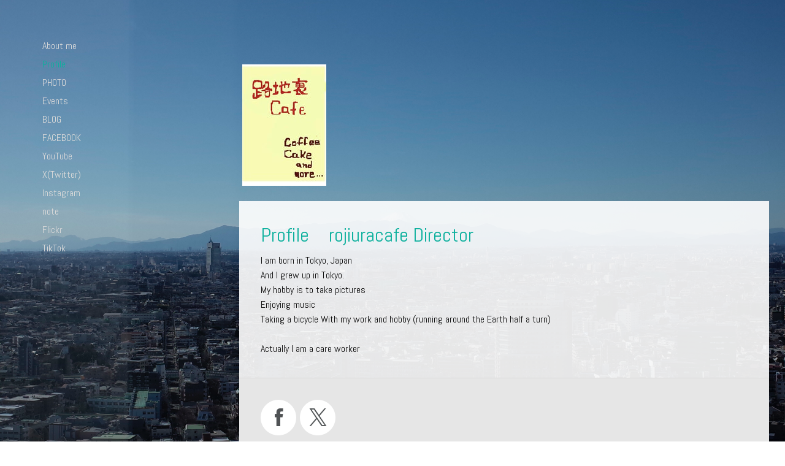

--- FILE ---
content_type: text/css; charset=UTF-8
request_url: https://u.jimcdn.com/cms/o/s2744b20505633d8d/layout/dm_11687e40ef529dff45f55980dcb46fff/css/layout.css?t=1526995355
body_size: 5807
content:
@import url(https://fonts.jimstatic.com/css?family=Abel);@import url("https://fonts.jimstatic.com/css?family=Abel%3Aregular%7CAbel%3Aregular%7CAbel%3Aregular%7CAbel%3Aregular%7CAbel%3Aregular%7CAbel%3Aregular%7CAbel%3Aregular&subset=japanese");.jtpl-mobile-navigation__borders:before, .jtpl-mobile-navigation__borders:after, #jtpl-mobile-navigation__checkbox:checked + .jtpl-main .jtpl-mobile-navigation__borders:before, #jtpl-mobile-navigation__checkbox:checked + .jtpl-main .jtpl-mobile-navigation__borders:after, .jtpl-mobile-navigation__borders, #jtpl-mobile-navigation__checkbox:checked + .jtpl-main .jtpl-mobile-navigation__borders{border-radius:1000px;border-top-style:solid;display:block}.jtpl-mobile-navigation__borders:before, .jtpl-mobile-navigation__borders:after, #jtpl-mobile-navigation__checkbox:checked + .jtpl-main .jtpl-mobile-navigation__borders:before, #jtpl-mobile-navigation__checkbox:checked + .jtpl-main .jtpl-mobile-navigation__borders:after{content:'';position:absolute;width:100%}.jtpl-mobile-navigation .jmd-nav__toggle-button{box-sizing:border-box}.jtpl-mobile-navigation .jmd-nav__toggle-button:before, .jtpl-mobile-navigation .jmd-nav__toggle-button:after{clear:both;content:"";display:table}fieldset{border:0;margin:0;padding:0}figure,p{margin:0}a:link img,
a:visited
img{border:0}html{font-size:62.5%;-webkit-text-size-adjust:100%;-ms-text-size-adjust:100%}.jtpl-main{font-size:16px;line-height:1.5}.j-module h1, .j-module h2, .j-module h3, .j-module h4,
.j-static-page h1,
.j-static-page h2,
.j-static-page h3,
.j-static-page
h4{word-wrap:break-word}.j-module h1,
.j-module .j-website-title-content,
.j-static-page h1,
.j-static-page .j-website-title-content{word-wrap:break-word}@media (max-width: 767px){.j-module h1,
.j-module .j-website-title-content,
.j-static-page h1,
.j-static-page .j-website-title-content{font-size:30px !important}}@media (max-width: 767px){.j-module h2,
.j-static-page
h2{font-size:26px !important}}@media (max-width: 767px){.j-module h3,
.j-static-page
h3{font-size:22px !important}}@media (max-width: 767px){.j-module .cc-shop-product-desc h4,
.j-static-page .cc-shop-product-desc
h4{font-size:19px !important}}.j-module a:link,
.j-module a:visited,
.jtpl-footer a:link,
.jtpl-footer a:visited,
.j-static-page a:link,
.j-static-page a:visited{color:#0CB09D;transition:all 200ms ease-in}.j-module a:link img,
.j-module a:visited img,
.jtpl-footer a:link img,
.jtpl-footer a:visited img,
.j-static-page a:link img,
.j-static-page a:visited
img{border:0}.j-module a:hover,
.j-module a:active,
.j-module a:focus,
.jtpl-footer a:hover,
.jtpl-footer a:active,
.jtpl-footer a:focus,
.j-static-page a:hover,
.j-static-page a:active,
.j-static-page a:focus{color:#222}.j-module h1, .j-module h2, .j-module h3, .j-module h4,
.jtpl-footer h1,
.jtpl-footer h2,
.jtpl-footer h3,
.jtpl-footer h4,
.j-static-page h1,
.j-static-page h2,
.j-static-page h3,
.j-static-page
h4{margin:0;font-family:"Abel",Arial,sans-serif}.j-module h1,
.jtpl-footer h1,
.j-static-page
h1{font-size:24px;font-size:2.4rem;line-height:1.25;color:#0CB09D}@media (min-width: 768px){.j-module h1,
.jtpl-footer h1,
.j-static-page
h1{font-size:48px;font-size:4.8rem;line-height:1.05}}.j-module h2,
.jtpl-footer h2,
.j-static-page
h2{font-size:32px;font-size:3.2rem;line-height:1.25;color:#0CB09D}.j-module h3,
.jtpl-footer h3,
.j-static-page
h3{font-size:24px;font-size:2.4rem;line-height:1.25;color:#0CB09D}.j-shop-addtocard-response .j-shop-addtocard-response--backward, .skiptoform a:link,
.skiptoform a:visited, .blogreadmore,
.comment, .blogreadmore:link, .blogreadmore:visited,
.comment:link,
.comment:visited, .commententry input[type="submit"], .j-rss br+a[target="_blank"]{display:inline-block;margin:7px
0;box-sizing:border-box;border:1px
solid;text-align:center;text-decoration:none;padding:5px
15px;font-size:16px;font-size:1.6rem;line-height:1.5;color:#000;cursor:pointer;transition:all 200ms ease-in}.j-shop-addtocard-response .j-shop-addtocard-response--backward:link, .skiptoform a:link, .blogreadmore:link,
.comment:link, .commententry input[type="submit"]:link, .j-rss br + a[target="_blank"]:link, .j-shop-addtocard-response .j-shop-addtocard-response--backward:visited,
.skiptoform a:visited, .blogreadmore:visited,
.comment:visited, .commententry input[type="submit"]:visited, .j-rss br+a[target="_blank"]:visited{color:#000;transition:all 200ms ease-in}.j-shop-addtocard-response .j-shop-addtocard-response--backward:hover, .skiptoform a:hover:link,
.skiptoform a:hover:visited, .blogreadmore:hover,
.comment:hover, .commententry input[type="submit"]:hover, .j-rss br + a[target="_blank"]:hover, .j-shop-addtocard-response .j-shop-addtocard-response--backward:active, .skiptoform a:active:link,
.skiptoform a:active:visited, .blogreadmore:active,
.comment:active, .commententry input[type="submit"]:active, .j-rss br + a[target="_blank"]:active, .j-shop-addtocard-response .j-shop-addtocard-response--backward:focus, .skiptoform a:focus:link,
.skiptoform a:focus:visited, .blogreadmore:focus,
.comment:focus, .commententry input[type="submit"]:focus, .j-rss br+a[target="_blank"]:focus{background-color:#0CB09D;font-style:normal;border-color:#0CB09D}.jtpl-cart .j-cart-icon .j-cart--hover-popup--call-to-action-button, .j-shop-addtocard-response .j-shop-addtocard-response--forward, .j-callToAction .j-calltoaction-link-style-1, .j-comment input[type="submit"],
.com-list input[type="submit"], .j-downloadDocument .cc-m-download-link, .j-formnew input[type="submit"], .j-googlemaps .cc-map-route-submit button, .cc-pagemode-overlay input[type="submit"].submitUser, .j-product .cc-shop-addtocard,.j-checkout__button{display:inline-block;margin:15px
0;padding:5px
15px;background-color:#0CB09D;color:#fff;font-size:16px;font-size:1.6rem;line-height:1.5;text-align:center;text-decoration:none;cursor:pointer;border:0;transition:all 200ms ease-in;box-sizing:border-box}.jtpl-cart .j-cart-icon .j-cart--hover-popup--call-to-action-button:link, .j-shop-addtocard-response .j-shop-addtocard-response--forward:link, .j-callToAction .j-calltoaction-link-style-1:link, .j-comment input[type="submit"]:link,
.com-list input[type="submit"]:link, .j-downloadDocument .cc-m-download-link:link, .j-formnew input[type="submit"]:link, .j-googlemaps .cc-map-route-submit button:link, .cc-pagemode-overlay input[type="submit"].submitUser:link, .j-product .cc-shop-addtocard:link, .j-checkout__button:link, .jtpl-cart .j-cart-icon .j-cart--hover-popup--call-to-action-button:visited, .j-shop-addtocard-response .j-shop-addtocard-response--forward:visited, .j-callToAction .j-calltoaction-link-style-1:visited, .j-comment input[type="submit"]:visited,
.com-list input[type="submit"]:visited, .j-downloadDocument .cc-m-download-link:visited, .j-formnew input[type="submit"]:visited, .j-googlemaps .cc-map-route-submit button:visited, .cc-pagemode-overlay input[type="submit"].submitUser:visited, .j-product .cc-shop-addtocard:visited,.j-checkout__button:visited{background-color:#0CB09D;color:#fff;transition:all 200ms ease-in}.jtpl-cart .j-cart-icon .j-cart--hover-popup--call-to-action-button:hover, .j-shop-addtocard-response .j-shop-addtocard-response--forward:hover, .j-callToAction .j-calltoaction-link-style-1:hover, .j-comment input[type="submit"]:hover,
.com-list input[type="submit"]:hover, .j-downloadDocument .cc-m-download-link:hover, .j-formnew input[type="submit"]:hover, .j-googlemaps .cc-map-route-submit button:hover, .cc-pagemode-overlay input[type="submit"].submitUser:hover, .j-product .cc-shop-addtocard:hover, .j-checkout__button:hover, .jtpl-cart .j-cart-icon .j-cart--hover-popup--call-to-action-button:active, .j-shop-addtocard-response .j-shop-addtocard-response--forward:active, .j-callToAction .j-calltoaction-link-style-1:active, .j-comment input[type="submit"]:active,
.com-list input[type="submit"]:active, .j-downloadDocument .cc-m-download-link:active, .j-formnew input[type="submit"]:active, .j-googlemaps .cc-map-route-submit button:active, .cc-pagemode-overlay input[type="submit"].submitUser:active, .j-product .cc-shop-addtocard:active, .j-checkout__button:active, .jtpl-cart .j-cart-icon .j-cart--hover-popup--call-to-action-button:focus, .j-shop-addtocard-response .j-shop-addtocard-response--forward:focus, .j-callToAction .j-calltoaction-link-style-1:focus, .j-comment input[type="submit"]:focus,
.com-list input[type="submit"]:focus, .j-downloadDocument .cc-m-download-link:focus, .j-formnew input[type="submit"]:focus, .j-googlemaps .cc-map-route-submit button:focus, .cc-pagemode-overlay input[type="submit"].submitUser:focus, .j-product .cc-shop-addtocard:focus,.j-checkout__button:focus{background-color:#02211d;color:#fff}.j-comment textarea,
.j-comment input[type="text"],
.j-comment input[type="date"],
.j-comment input[type="email"],
.com-list textarea,
.com-list input[type="text"],
.com-list input[type="date"],
.com-list input[type="email"], .commententry textarea,
.commententry input[type="text"],
.commententry input[type="date"], .j-formnew .cc-m-form-view-sortable input[type="text"],
.j-formnew .cc-m-form-view-sortable input[type="date"],
.j-formnew .cc-m-form-view-sortable input[type="email"],
.j-formnew .cc-m-form-view-sortable textarea,
.j-formnew .cc-m-form-view-sortable select, .j-googlemaps .cc-map-route-start, .cc-pagemode-overlay #password,.j-checkout__input-field{background-color:rgba(255, 255, 255, 0.5);border:1px
solid #000;border-radius:0;padding:5px
8px;box-sizing:border-box;font-size:16px;font-size:1.6rem;line-height:1.5;transition:all 200ms ease-in}.j-comment textarea:hover,
.j-comment input[type="text"]:hover,
.j-comment input[type="date"]:hover,
.j-comment input[type="email"]:hover,
.com-list textarea:hover,
.com-list input[type="text"]:hover,
.com-list input[type="date"]:hover,
.com-list input[type="email"]:hover, .commententry textarea:hover,
.commententry input[type="text"]:hover,
.commententry input[type="date"]:hover, .j-formnew .cc-m-form-view-sortable input[type="text"]:hover,
.j-formnew .cc-m-form-view-sortable input[type="date"]:hover,
.j-formnew .cc-m-form-view-sortable input[type="email"]:hover,
.j-formnew .cc-m-form-view-sortable textarea:hover,
.j-formnew .cc-m-form-view-sortable select:hover, .j-googlemaps .cc-map-route-start:hover, .cc-pagemode-overlay #password:hover, .j-checkout__input-field:hover, .j-comment textarea:focus,
.j-comment input[type="text"]:focus,
.j-comment input[type="date"]:focus,
.j-comment input[type="email"]:focus,
.com-list textarea:focus,
.com-list input[type="text"]:focus,
.com-list input[type="date"]:focus,
.com-list input[type="email"]:focus, .commententry textarea:focus,
.commententry input[type="text"]:focus,
.commententry input[type="date"]:focus, .j-formnew .cc-m-form-view-sortable input[type="text"]:focus,
.j-formnew .cc-m-form-view-sortable input[type="date"]:focus,
.j-formnew .cc-m-form-view-sortable input[type="email"]:focus,
.j-formnew .cc-m-form-view-sortable textarea:focus,
.j-formnew .cc-m-form-view-sortable select:focus, .j-googlemaps .cc-map-route-start:focus, .cc-pagemode-overlay #password:focus, .j-checkout__input-field:focus, .j-comment textarea:active,
.j-comment input[type="text"]:active,
.j-comment input[type="date"]:active,
.j-comment input[type="email"]:active,
.com-list textarea:active,
.com-list input[type="text"]:active,
.com-list input[type="date"]:active,
.com-list input[type="email"]:active, .commententry textarea:active,
.commententry input[type="text"]:active,
.commententry input[type="date"]:active, .j-formnew .cc-m-form-view-sortable input[type="text"]:active,
.j-formnew .cc-m-form-view-sortable input[type="date"]:active,
.j-formnew .cc-m-form-view-sortable input[type="email"]:active,
.j-formnew .cc-m-form-view-sortable textarea:active,
.j-formnew .cc-m-form-view-sortable select:active, .j-googlemaps .cc-map-route-start:active, .cc-pagemode-overlay #password:active,.j-checkout__input-field:active{border-color:#0CB09D;outline:none}.jtpl-mobile-navigation,.jtpl-navigation{box-sizing:border-box}.jtpl-mobile-navigation ul, .jtpl-navigation
ul{margin:0;padding:0;list-style-type:none}.jtpl-mobile-navigation li, .jtpl-navigation
li{margin:0;padding:0}.jtpl-mobile-navigation a:link, .jtpl-navigation a:link, .jtpl-mobile-navigation a:visited, .jtpl-navigation a:visited{display:block;margin:0;text-decoration:none;word-wrap:break-word;font-weight:normal;transition:all 200ms ease-in}.jtpl-cart .j-cart{position:absolute;right:0;top:15px;transition:all 200ms ease-in}@media (min-width: 1170px){.jtpl-cart .j-cart{top:70px}}.jtpl-cart .j-cart-icon{background-color:rgba(255, 255, 255, 0.8);color:rgba(34, 34, 34, 0.8);border-top-left-radius:0;border-bottom-left-radius:0}.jtpl-cart .j-cart-icon .j-cart--hover-popup{background-color:#fff;color:#000;margin-right:1rem}.jtpl-cart .j-cart-icon .j-cart--hover-popup--cart-sum{color:#000 !important}.jtpl-content{width:100%;padding:15px;box-sizing:border-box;background-color:#fff;background-color:rgba(255, 255, 255, 0.9);border-top-left-radius:0;border-top-right-radius:0}@media (min-width: 768px){.jtpl-content{border-bottom-left-radius:0;border-bottom-right-radius:0;padding:30px}}.j-website-title-content{font-size:48px;font-size:4.8rem;line-height:1.05}.jtpl-footer{width:100%;background-color:#e6e6e6;box-sizing:border-box;padding:20px}@media (min-width: 768px){.jtpl-footer{background-color:transparent;color:#ccc;margin-bottom:30px;margin:0
auto;box-sizing:border-box;padding:30px;border-color:transparent}.jtpl-footer a:link,
.jtpl-footer a:visited{color:#fff}}.jtpl-footer-inner{border-top:1px solid;border-color:#646464;border-color:rgba(100, 100, 100, 0.3)}@media (min-width: 768px){.jtpl-footer-inner{border-color:transparent}}.jtpl-header{margin:40px
auto 20px auto}@media (min-width: 768px){.jtpl-header{margin:50px
auto 20px auto}}.jtpl-header
img{max-height:200px}.jtpl-main{max-width:100%;color:#0d0d0d;font-family:"Abel",Arial,sans-serif}.jtpl-background-area{position:fixed;height:100vh;width:100vw;top:0;left:0;z-index:-1}.jtpl-mobile-navigation{position:relative;z-index:100;width:100%}.jtpl-mobile-navigation .jmd-nav__toggle-button{width:48px;width:4.8rem;height:48px;height:4.8rem;position:absolute;right:0;outline:0;cursor:pointer;border:none;background-color:rgba(255, 255, 255, 0.3);-webkit-tap-highlight-color:transparent;text-align:center;display:block;border-radius:0;top:0}@media (min-width: 768px){.jtpl-mobile-navigation .jmd-nav__toggle-button{display:none}}.jtpl-mobile-navigation .jmd-nav__toggle-button:before{-ms-transform:rotate(180deg);transform:rotate(180deg)}.jtpl-mobile-navigation .jmd-nav__toggle-button:after{-ms-transform:rotate(90deg);transform:rotate(90deg)}.jtpl-mobile-navigation .jmd-nav__toggle-button:before, .jtpl-mobile-navigation .jmd-nav__toggle-button:after{content:"";position:absolute;border-radius:0;width:12px;width:1.2rem;height:2px;height:0.2rem;left:18px;left:1.8rem;top:23px;top:2.3rem;background-color:rgba(0, 0, 0, 0.5);transition:all 0.3s ease-in-out}.jtpl-mobile-navigation .jmd-nav__item--last-opened > .jmd-nav__toggle-button:before, .jtpl-mobile-navigation .jmd-nav__item--last-opened>.jmd-nav__toggle-button:after{-ms-transform:rotate(0deg);transform:rotate(0deg)}.jtpl-mobile-navigation .jmd-nav__toggle-button{display:block;top:0;right:0}@media (min-width: 1170px){.jtpl-mobile-navigation{display:none}}.jtpl-mobile-navigation
li{position:relative}.jtpl-mobile-navigation .j-nav-has-children>ul{display:none}.jtpl-mobile-navigation .jmd-nav__item--last-opened>ul{display:block}.jtpl-mobile-navigation a:link,
.jtpl-mobile-navigation a:visited{padding:12px
65px 12px 30px;overflow:hidden;word-wrap:break-word;font-size:16px;font-size:1.6rem;line-height:1.5;color:#d9d9d9;-webkit-user-select:none;-moz-user-select:none;-ms-user-select:none;user-select:none}.jtpl-mobile-navigation a:hover,
.jtpl-mobile-navigation a:focus,
.jtpl-mobile-navigation a:active{color:#0CB09D;background-color:rgba(255, 255, 255, 0.1)}.jtpl-mobile-navigation .j-nav-current > a:link,
.jtpl-mobile-navigation .j-nav-current > a:visited,
.jtpl-mobile-navigation .j-nav-parent > a:link,
.jtpl-mobile-navigation .j-nav-parent>a:visited{color:#0CB09D;background-color:rgba(255, 255, 255, 0.1)}.jtpl-mobile-navigation .j-nav-level-0{overflow:hidden;border-top-right-radius:0;border-bottom-right-radius:0}.jtpl-mobile-navigation .j-nav-level-0 > li:last-child > a:link,
.jtpl-mobile-navigation .j-nav-level-0>li:last-child>a:visited{border-bottom:0}.jtpl-mobile-navigation .j-nav-level-1{background-color:rgba(255, 255, 255, 0.1)}.jtpl-mobile-navigation .j-nav-level-1 > li > a:link,
.jtpl-mobile-navigation .j-nav-level-1>li>a:visited{padding-left:40px}.jtpl-mobile-navigation .j-nav-level-2{background-color:rgba(255, 255, 255, 0.1)}.jtpl-mobile-navigation .j-nav-level-2 > li > a:link,
.jtpl-mobile-navigation .j-nav-level-2>li>a:visited{padding-left:60px}.jtpl-mobile-navigation__inner{position:absolute;z-index:10;opacity:0;width:275px;left:-275px;top:150px;border-top-right-radius:0;border-bottom-right-radius:0;transition:opacity 200ms ease-in, left 200ms ease-in}.jtpl-mobile-navigation__label{top:15px;background-color:rgba(255, 255, 255, 0.8);position:absolute;z-index:100200;padding:20px
30px;display:block;box-sizing:border-box;cursor:pointer;text-align:center;text-decoration:none;transition:all 200ms ease-in;border-top-right-radius:0;border-bottom-right-radius:0}@media (min-width: 1170px){.jtpl-mobile-navigation__label{display:none}}.jtpl-mobile-navigation__borders{width:25px;position:relative;margin:7px
0;border-color:rgba(34, 34, 34, 0.8);border-top-width:2px;transition:all 0.3s}.jtpl-mobile-navigation__borders:before,.jtpl-mobile-navigation__borders:after{border-color:rgba(34,34,34,0.8);border-top-width:2px}.jtpl-mobile-navigation__borders:before{top:-9px}.jtpl-mobile-navigation__borders:after{top:5px}.jtpl-mobile-navigation__borders:before,.jtpl-mobile-navigation__borders:after{transition:all 0.3s}#jtpl-mobile-navigation__checkbox{display:none}#jtpl-mobile-navigation__checkbox:checked+.jtpl-main{overflow-x:hidden}@media (max-width: 1169px){#jtpl-mobile-navigation__checkbox:checked + .jtpl-main .jtpl-navigation{display:none}}@media (max-width: 1169px){#jtpl-mobile-navigation__checkbox:checked + .jtpl-main .jtpl-mobile-navigation__inner{left:0;opacity:1;display:block}}@media (max-width: 1169px){#jtpl-mobile-navigation__checkbox:checked + .jtpl-main .jtpl-section-main{left:325px}}@media (max-width: 1169px){#jtpl-mobile-navigation__checkbox:checked + .jtpl-main .jtpl-cart .j-cart{opacity:0}}#jtpl-mobile-navigation__checkbox:checked + .jtpl-main .jtpl-mobile-navigation__borders{width:25px;position:relative;margin:7px
0;border-color:rgba(34, 34, 34, 0.8);border-top-width:2px;-ms-transform:rotate(180deg);transform:rotate(180deg)}#jtpl-mobile-navigation__checkbox:checked + .jtpl-main .jtpl-mobile-navigation__borders:before, #jtpl-mobile-navigation__checkbox:checked + .jtpl-main .jtpl-mobile-navigation__borders:after{border-color:rgba(34, 34, 34, 0.8);width:16.6666666667px;border-top-width:2px;transition:0.2s all ease-in}#jtpl-mobile-navigation__checkbox:checked + .jtpl-main .jtpl-mobile-navigation__borders:before{top:-1.3333333333px;right:-1px;-ms-transform:rotate(45deg) scaleX(0.7);transform:rotate(45deg) scaleX(0.7);-ms-transform-origin:right;transform-origin:right}#jtpl-mobile-navigation__checkbox:checked + .jtpl-main .jtpl-mobile-navigation__borders:after{top:-2.6666666667px;right:-1px;-ms-transform:rotate(-45deg) scaleX(0.7);transform:rotate(-45deg) scaleX(0.7);-ms-transform-origin:right;transform-origin:right}.jtpl-navigation{z-index:100;display:none;position:absolute;overflow-y:auto;height:100%;transition:all 200ms ease-in;padding:40px
15px 15px 15px;top:50px;width:200px;left:-200px}@media (min-width: 1170px){.jtpl-navigation{display:block;position:fixed;left:2%;top:20px}}@media (min-width: 1450px){.jtpl-navigation{left:5%;top:20px}}.jtpl-navigation
li{display:block;position:relative}.jtpl-navigation a:link,
.jtpl-navigation a:visited{padding:3px
15px 3px 20px;margin:0
8px;word-wrap:break-word;font-size:16px;font-size:1.6rem;line-height:1.5;color:#d9d9d9}.jtpl-navigation a:hover,
.jtpl-navigation a:focus,
.jtpl-navigation a:active{color:#0CB09D;padding-left:25px}.jtpl-navigation .j-nav-current > a:link,
.jtpl-navigation .j-nav-current > a:visited,
.jtpl-navigation .j-nav-parent > a:link,
.jtpl-navigation .j-nav-parent>a:visited{color:#0CB09D}.jtpl-navigation .j-nav-level-1 a:link,
.jtpl-navigation .j-nav-level-1 a:visited{padding-left:30px}.jtpl-navigation .j-nav-level-1 a:hover,
.jtpl-navigation .j-nav-level-1 a:focus,
.jtpl-navigation .j-nav-level-1 a:active{padding-left:35px}.jtpl-navigation .j-nav-level-2 a:link,
.jtpl-navigation .j-nav-level-2 a:visited{padding-left:40px}.jtpl-navigation .j-nav-level-2 a:hover,
.jtpl-navigation .j-nav-level-2 a:focus,
.jtpl-navigation .j-nav-level-2 a:active{padding-left:45px}.jtpl-section-main{max-width:864px;position:relative;z-index:1;left:0;margin:0
auto;padding-top:50px;box-sizing:border-box;transition:left 200ms ease-in, opacity 200ms ease-in}@media (min-width: 1170px){.jtpl-section-main{left:0;margin-right:2%;float:right;width:864px}}@media (min-width: 1450px){.jtpl-section-main{margin-right:10%}}@media (min-width: 1450px){.jtpl-section-main{float:none;margin:0
auto}}.jtpl-section-main__inner{border-radius:0;margin-bottom:20px}.jtpl-sidebar{width:100%;border-top:1px solid #d9d9d9;border-top:0.1rem solid #d9d9d9;padding:15px;box-sizing:border-box;background-color:#e6e6e6}@media (min-width: 768px){.jtpl-sidebar{margin-bottom:20px;padding:30px;margin:0
auto;border-radius:0}}.datetime{float:left}@media (min-width: 768px){.datetime{float:right}}.j-blog-meta{width:100%}.j-blog-meta:before,.j-blog-meta:after{clear:both;content:"";display:table}.j-blog-meta a:link,
.j-blog-meta a:visited{text-decoration:none}.j-blog-meta .j-blog-header{font-size:32px;font-size:3.2rem;line-height:1.25;text-decoration:none;color:#000}.j-blogSelection .j-blogarticle{margin:30px
0}.j-blog-header{text-decoration:none;font-size:32px;font-size:3.2rem;line-height:1.25;color:#000}.j-blog-header:visited,.j-blog-header:link{text-decoration:none}.j-blog-header:hover{color:#0CB09D}@media (min-width: 768px){.blogreadmore:link,.blogreadmore:visited,.comment:link,.comment:visited{margin-right:15px}}.comment:link,.comment:visited{float:right}@media (min-width: 768px){.comment:link,.comment:visited{float:none}}.j-callToAction .j-calltoaction-link-style-1{border-radius:1000px;line-height:200%}.j-callToAction .j-calltoaction-link-style-2{border-radius:0;transition:background-color 200ms ease-in, color 200ms ease-in, border-color 200ms ease-in;font-size:16px;font-size:1.6rem;line-height:1.5;background-color:#fff;border:2px
solid #d9d9d9;color:#000;text-align:center;text-decoration:none}.j-callToAction .j-calltoaction-link-style-2:link, .j-callToAction .j-calltoaction-link-style-2:visited{color:#000}.j-callToAction .j-calltoaction-link-style-2:hover, .j-callToAction .j-calltoaction-link-style-2:focus, .j-callToAction .j-calltoaction-link-style-2:active{background-color:#d9d9d9;border-color:#fff}.j-callToAction .j-calltoaction-link-style-3{border-radius:0;transition:background-color 200ms ease-in, color 200ms ease-in, border-color 200ms ease-in;font-size:16px;font-size:1.6rem;line-height:1.5;background-color:transparent;border:2px
solid #0CB09D;color:#000;text-align:center;text-decoration:none;padding:6px
12px}.j-callToAction .j-calltoaction-link-style-3:link, .j-callToAction .j-calltoaction-link-style-3:visited{color:#000}.j-callToAction .j-calltoaction-link-style-3:hover, .j-callToAction .j-calltoaction-link-style-3:focus, .j-callToAction .j-calltoaction-link-style-3:active, .j-callToAction .j-calltoaction-link-style-3.active{background-color:#0CB09D;color:#fff;border-color:#fff}.j-comment li,
.com-list
li{list-style-type:none}.com-meta
a{text-decoration:none;font-size:16px;font-size:1.6rem;line-height:1.5;color:#000}.com-meta
span{font-size:13px;font-size:1.3rem;line-height:1.5;color:#000}.number{float:right}.commententry input[type="text"],
.commententry input[type="date"]{width:100%}.j-imageSubtitle figcaption,
.j-textWithImage
figcaption{background-color:rgba(255, 255, 255, 0.75)}.j-hr
hr{border-bottom-width:1px;border-style:solid;border-color:#0CB09D}.j-imageSubtitle figcaption,
.j-textWithImage
figcaption{background-color:rgba(255, 255, 255, 0.75)}.j-product .cc-shop-product-desc:before, .j-product .cc-shop-product-desc:after{clear:both;content:"";display:table}.j-product .cc-shop-product-desc
h4{font-size:24px;font-size:2.4rem;line-height:1.25}.j-product .cc-shop-product-alternatives{background:rgba(255, 255, 255, 0.7)}.j-product .cc-shop-product-img{position:relative}.j-product .cc-shop-product-price-old{font-size:24px;font-size:2.4rem;line-height:1.25}.j-product .cc-shop-old-price-value{text-align:right}.j-product .cc-shop-product-price-current{font-size:32px;font-size:3.2rem;line-height:1.25}.j-product .cc-shop-product-price{float:right}.j-product .cc-product-infolink a:link,
.j-product .cc-product-infolink a:visited{font-size:13px;font-size:1.3rem;line-height:1.5;color:#000}.j-product .cc-product-infolink a:hover,
.j-product .cc-product-infolink a:focus,
.j-product .cc-product-infolink a:active{color:gray}.j-product .cc-shop-product-availability{font-size:13px;font-size:1.3rem;line-height:1.5}.j-rss{line-height:1.5}.j-rss h1 a:link,
.j-rss h1 a:visited{text-decoration:none;color:#000}.content-options #cc-checkout-wrapper{background:transparent}.content-options .cc-checkout-overview .cc-checkout-fullshopingcart-wrapper{background:transparent}.content-options .cc-checkout-products
th{background:transparent}#cc-checkout-steps{display:block;box-sizing:border-box;font-size:13px;font-size:1.3rem;line-height:1.5;margin:0
0 15px 0;margin:0
0 1.5rem 0;padding:5px
0;padding:0.5rem 0}@media (min-width: 1170px){#cc-checkout-steps{display:-ms-flexbox !important;display:flex !important;-ms-flex-pack:justify;justify-content:space-between}}#cc-checkout-steps
li{display:inline-block;width:100%;position:relative;box-sizing:border-box;opacity:0.5;border:1px
solid #222;padding:8px
15px;padding:0.8rem 1.5rem;margin-bottom:10px;margin-bottom:1rem;background:white;text-align:center}@media (min-width: 1170px){#cc-checkout-steps
li{width:24%;margin-right:10px}#cc-checkout-steps li:last-child{margin-right:0}}#cc-checkout-steps li
span{color:#222;display:inline-block;line-height:1.5;text-decoration:none}#cc-checkout-steps li span:after{content:"\00bb";display:inline-block;padding:0
10px;padding:0
1rem}#cc-checkout-steps li:last-child span:after{content:""}#cc-checkout-steps .cc-checkout-steps-ready{cursor:default;opacity:0.5}#cc-checkout-steps .cc-checkout-steps-current{opacity:1;border-color:#222;border-color:rgba(34, 34, 34, 0.85);background-color:#222;background-color:rgba(34, 34, 34, 0.85)}#cc-checkout-steps .cc-checkout-steps-current
span{color:white}.j-checkout__overview-change-link{color:#0CB09D}.j-checkout__button{padding:4px
18px !important}.j-checkout__shipping-address .j-checkout__heading{padding-bottom:0}@media (min-width: 768px){.j-checkout__shipping-address .j-checkout__heading{padding-bottom:50px}}.j-checkout__payment-info{background:none}.navigation-colors a,
.navigation-colors a:link,
.navigation-colors a:visited{font-family:"Abel",sans-serif,"google";font-weight:normal;font-style:normal}.navigation-vertical-alignment a,
.navigation-vertical-alignment a:link,
.navigation-vertical-alignment a:visited{}.content-options h1:not(.cc-within-single-module-element):not(.j-blog-headline){font-weight:normal;font-style:normal}.content-options h2:not(.j-blog-headline):not(.j-blog-comment-counter){font-weight:normal;font-style:normal}.content-options h3,
.content-options .j-rss h3 a:link,
.content-options .j-rss h3 a:visited{font-family:"Abel",sans-serif,"google";font-size:24px;font-weight:normal;font-style:normal;text-align:left;text-transform:none;color:#000}.content-options .com-list,
.content-options .j-blogSelection,
.content-options .j-catalog,
.content-options .j-comment,
.content-options .j-downloadDocument,
.content-options .j-formnew,
.content-options .j-formnew label,
.content-options .j-htmlCode,
.content-options .j-newsletterbox,
.content-options .postmeta,
.content-options .j-product,
.content-options .j-rss,
.content-options .j-table,
.content-options .j-text,
.content-options .j-textWithImage,
.content-options .j-imageSubtitle,
.content-options .cc-m-gallery-slider .bx-wrapper .bx-caption span,
.content-options .j-twitter,
.content-options .j-shop-addtocard-response,
.content-options .j-cart,
.content-options #cc-checkout-steps,
.content-options #cc-checkout-gutter,
.content-options .sitemap,
.content-options #cc-shop-deliveryinfopage,
.content-options .cc-tos,
.content-options .cc-privacy,
.content-options #cc-shop-infopage,
.content-options .cc-withdrawal,
.content-options .cc-protected-note,
.content-options .cc-shop-product-availability,
.content-options .j-googlemaps,
.content-options .j-pswp-caption{font-family:"Abel",sans-serif,"google"}.content-options #cc-checkout-gutter a:link,
.content-options #cc-shop-deliveryinfopage a:link,
.content-options #cc-shop-infopage a:link,
.content-options .cc-privacy a:link,
.content-options .cc-shop-product-desc a:link,
.content-options .cc-tos a:link,
.content-options .cc-withdrawal a:link,
.content-options .com-list a:link,
.content-options .com-list-noava a:link,
.content-options .sitemap a:link,
.content-options .j-catalog-product-description a:link,
.content-options .j-htmlcode a:link,
.content-options .j-table a:link,
.content-options .j-text a:link,
.content-options .j-textWithImage a:link,
.content-options .j-twitter a:link,
.content-options .j-blog-content .j-catalog-product-description a:link,
.content-options .j-blog-content .j-htmlcode a:link,
.content-options .j-blog-content .j-table a:link,
.content-options .j-blog-content .j-text a:link,
.content-options .j-blog-content .j-textWithImage a:link,
.content-options .j-blog-content .j-twitter a:link,
.content-options #cc-checkout-gutter a:visited,
.content-options #cc-shop-deliveryinfopage a:visited,
.content-options #cc-shop-infopage a:visited,
.content-options .cc-privacy a:visited,
.content-options .cc-shop-product-desc a:visited,
.content-options .cc-tos a:visited,
.content-options .cc-withdrawal a:visited,
.content-options .com-list a:visited,
.content-options .com-list-noava a:visited,
.content-options .sitemap a:visited,
.content-options .j-catalog-product-description a:visited,
.content-options .j-htmlcode a:visited,
.content-options .j-table a:visited,
.content-options .j-text a:visited,
.content-options .j-textWithImage a:visited,
.content-options .j-twitter a:visited,
.content-options .j-blog-content .j-catalog-product-description a:visited,
.content-options .j-blog-content .j-htmlcode a:visited,
.content-options .j-blog-content .j-table a:visited,
.content-options .j-blog-content .j-text a:visited,
.content-options .j-blog-content .j-textWithImage a:visited,
.content-options .j-blog-content .j-twitter a:visited{}.content-options input[type="submit"],
.content-options .j-formnew input[type="submit"],
.content-options .j-blogarticle .blogreadmore:link,
.content-options .j-blogarticle .blogreadmore:visited,
.content-options .j-blog .skiptoform a,
.content-options .j-blogarticle .comment,
.content-options .post .blogreadmore:link,
.content-options .post .blogreadmore:visited,
.content-options .post .comment,
.content-options .j-downloadDocument .cc-m-download-link,
.content-options .j-newsletterbox input[type="submit"],
.content-options .j-comment input[type="submit"],
.content-options .j-comment .skiptoform a,
.content-options .commententry input[type="submit"],
.content-options .cc-checkout-btn[type="submit"],
.content-options .j-rss br + a[target="_blank"],
.content-options .j-googlemaps .cc-map-route-submit button,
.content-options .j-checkout__button{}.content-options .j-comment textarea,
.content-options .j-comment input[type="text"],
.content-options .j-comment input[type="date"],
.content-options .commententry textarea,
.content-options .commententry input[type="text"],
.content-options .commententry input[type="date"],
.content-options .j-formnew .cc-m-form-view-sortable input[type="text"],
.content-options .j-formnew .cc-m-form-view-sortable input[type="date"],
.content-options .j-formnew .cc-m-form-view-sortable input[type="email"],
.content-options .j-formnew .cc-m-form-view-sortable textarea,
.content-options .j-formnew .cc-m-form-view-sortable select,
.content-options .j-newsletterbox input[type="email"],
.content-options #cc-checkout-gutter input[type="text"],
.content-options #cc-checkout-gutter input[type="date"],
.content-options #cc-checkout-gutter input[type="email"],
.content-options #cc-checkout-gutter textarea,
.content-options #cc-checkout-gutter select,
.content-options .j-googlemaps .cc-map-route-start,
.content-options .j-checkout__input-field{}.content-options .j-calltoaction-link-style-1:link,
.content-options .j-calltoaction-link-style-1:visited{font-family:"Abel",sans-serif,"google"}.content-options .j-calltoaction-link-style-2:link,
.content-options .j-calltoaction-link-style-2:visited{font-family:"Abel",sans-serif,"google"}.content-options .j-calltoaction-link-style-3:link,
.content-options .j-calltoaction-link-style-3:visited{font-family:"Abel",sans-serif,"google"}.content-options .j-imageSubtitle figcaption,
.content-options .j-textWithImage
figcaption{font-weight:normal}.cc-pagemode-overlay h1:not(.cc-within-single-module-element):not(.j-blog-headline){font-weight:normal;font-style:normal}.cc-pagemode-overlay input[type="submit"].submitUser{}.cc-pagemode-overlay
#password{}.sidebar-options h1:not(.cc-within-single-module-element):not(.j-blog-headline){font-weight:normal;font-style:normal}.sidebar-options h2:not(.j-blog-headline):not(.j-blog-comment-counter){font-weight:normal;font-style:normal}.sidebar-options h3,
.sidebar-options .j-rss h3 a:link,
.sidebar-options .j-rss h3 a:visited{font-weight:normal;font-style:normal}.sidebar-options .com-list,
.sidebar-options .j-blogSelection,
.sidebar-options .j-catalog,
.sidebar-options .j-comment,
.sidebar-options .j-downloadDocument,
.sidebar-options .j-formnew,
.sidebar-options .j-formnew label,
.sidebar-options .j-htmlCode,
.sidebar-options .j-newsletterbox,
.sidebar-options .postmeta,
.sidebar-options .j-product,
.sidebar-options .j-rss,
.sidebar-options .j-table,
.sidebar-options .j-text,
.sidebar-options .j-textWithImage,
.sidebar-options .j-imageSubtitle,
.sidebar-options .cc-m-gallery-slider .bx-wrapper .bx-caption span,
.sidebar-options .j-twitter,
.sidebar-options .j-shop-addtocard-response,
.sidebar-options .j-cart,
.sidebar-options #cc-checkout-steps,
.sidebar-options #cc-checkout-gutter,
.sidebar-options .sitemap,
.sidebar-options #cc-shop-deliveryinfopage,
.sidebar-options .cc-tos,
.sidebar-options .cc-privacy,
.sidebar-options #cc-shop-infopage,
.sidebar-options .cc-withdrawal,
.sidebar-options .cc-protected-note,
.sidebar-options .cc-shop-product-availability,
.sidebar-options .j-googlemaps,
.sidebar-options .j-pswp-caption{font-family:"Abel",sans-serif,"google"}.sidebar-options #cc-checkout-gutter a:link,
.sidebar-options #cc-shop-deliveryinfopage a:link,
.sidebar-options #cc-shop-infopage a:link,
.sidebar-options .cc-privacy a:link,
.sidebar-options .cc-shop-product-desc a:link,
.sidebar-options .cc-tos a:link,
.sidebar-options .cc-withdrawal a:link,
.sidebar-options .com-list a:link,
.sidebar-options .com-list-noava a:link,
.sidebar-options .sitemap a:link,
.sidebar-options .j-catalog-product-description a:link,
.sidebar-options .j-htmlcode a:link,
.sidebar-options .j-table a:link,
.sidebar-options .j-text a:link,
.sidebar-options .j-textWithImage a:link,
.sidebar-options .j-twitter a:link,
.sidebar-options .j-blog-content .j-catalog-product-description a:link,
.sidebar-options .j-blog-content .j-htmlcode a:link,
.sidebar-options .j-blog-content .j-table a:link,
.sidebar-options .j-blog-content .j-text a:link,
.sidebar-options .j-blog-content .j-textWithImage a:link,
.sidebar-options .j-blog-content .j-twitter a:link,
.sidebar-options #cc-checkout-gutter a:visited,
.sidebar-options #cc-shop-deliveryinfopage a:visited,
.sidebar-options #cc-shop-infopage a:visited,
.sidebar-options .cc-privacy a:visited,
.sidebar-options .cc-shop-product-desc a:visited,
.sidebar-options .cc-tos a:visited,
.sidebar-options .cc-withdrawal a:visited,
.sidebar-options .com-list a:visited,
.sidebar-options .com-list-noava a:visited,
.sidebar-options .sitemap a:visited,
.sidebar-options .j-catalog-product-description a:visited,
.sidebar-options .j-htmlcode a:visited,
.sidebar-options .j-table a:visited,
.sidebar-options .j-text a:visited,
.sidebar-options .j-textWithImage a:visited,
.sidebar-options .j-twitter a:visited,
.sidebar-options .j-blog-content .j-catalog-product-description a:visited,
.sidebar-options .j-blog-content .j-htmlcode a:visited,
.sidebar-options .j-blog-content .j-table a:visited,
.sidebar-options .j-blog-content .j-text a:visited,
.sidebar-options .j-blog-content .j-textWithImage a:visited,
.sidebar-options .j-blog-content .j-twitter a:visited{}.sidebar-options input[type="submit"],
.sidebar-options .j-formnew input[type="submit"],
.sidebar-options .j-blogarticle .blogreadmore:link,
.sidebar-options .j-blogarticle .blogreadmore:visited,
.sidebar-options .j-blog .skiptoform a,
.sidebar-options .j-blogarticle .comment,
.sidebar-options .post .blogreadmore:link,
.sidebar-options .post .blogreadmore:visited,
.sidebar-options .post .comment,
.sidebar-options .j-downloadDocument .cc-m-download-link,
.sidebar-options .j-newsletterbox input[type="submit"],
.sidebar-options .j-comment input[type="submit"],
.sidebar-options .j-comment .skiptoform a,
.sidebar-options .commententry input[type="submit"],
.sidebar-options .cc-checkout-btn[type="submit"],
.sidebar-options .j-rss br + a[target="_blank"],
.sidebar-options .j-googlemaps .cc-map-route-submit button,
.sidebar-options .j-checkout__button{}.sidebar-options .j-comment textarea,
.sidebar-options .j-comment input[type="text"],
.sidebar-options .j-comment input[type="date"],
.sidebar-options .commententry textarea,
.sidebar-options .commententry input[type="text"],
.sidebar-options .commententry input[type="date"],
.sidebar-options .j-formnew .cc-m-form-view-sortable input[type="text"],
.sidebar-options .j-formnew .cc-m-form-view-sortable input[type="date"],
.sidebar-options .j-formnew .cc-m-form-view-sortable input[type="email"],
.sidebar-options .j-formnew .cc-m-form-view-sortable textarea,
.sidebar-options .j-formnew .cc-m-form-view-sortable select,
.sidebar-options .j-newsletterbox input[type="email"],
.sidebar-options #cc-checkout-gutter input[type="text"],
.sidebar-options #cc-checkout-gutter input[type="date"],
.sidebar-options #cc-checkout-gutter input[type="email"],
.sidebar-options #cc-checkout-gutter textarea,
.sidebar-options #cc-checkout-gutter select,
.sidebar-options .j-googlemaps .cc-map-route-start,
.sidebar-options .j-checkout__input-field{}.sidebar-options .j-calltoaction-link-style-1:link,
.sidebar-options .j-calltoaction-link-style-1:visited{font-family:"Abel",sans-serif,"google"}.sidebar-options .j-calltoaction-link-style-2:link,
.sidebar-options .j-calltoaction-link-style-2:visited{font-family:"Abel",sans-serif,"google"}.sidebar-options .j-calltoaction-link-style-3:link,
.sidebar-options .j-calltoaction-link-style-3:visited{font-family:"Abel",sans-serif,"google"}.sidebar-options .j-imageSubtitle figcaption,
.sidebar-options .j-textWithImage
figcaption{font-weight:normal}.footer-options{font-family:"Abel",sans-serif,"google"}.footer-options a:link,
.footer-options a:visited,
.footer-options .leftrow,
.footer-options
.rightrow{}.j-product .cc-shop-product-desc
h4{font-family:"Abel",sans-serif,"google";font-weight:normal;font-style:normal}.j-product .cc-shop-product-desc .cc-shop-addtocard,
.j-product .cc-shop-product-desc input.cc-checkout-btn{}.cc-product-details .cc-product-title
a{font-family:"Abel",sans-serif,"google";font-weight:normal;font-style:normal}body .j-shop-addtocard-response a.j-shop-addtocard-response--backward:link,
body .j-shop-addtocard-response a.j-shop-addtocard-response--backward:visited{opacity:0.7}.j-blog .j-blog-meta .j-blog-headline,
.j-blogSelection .j-blog-headline{font-weight:normal;font-style:normal}.datetime{}.j-blog-comment-counter{font-family:"Abel",sans-serif,"google"}.j-rss .j-rss-feed-title{font-weight:normal;font-style:normal}